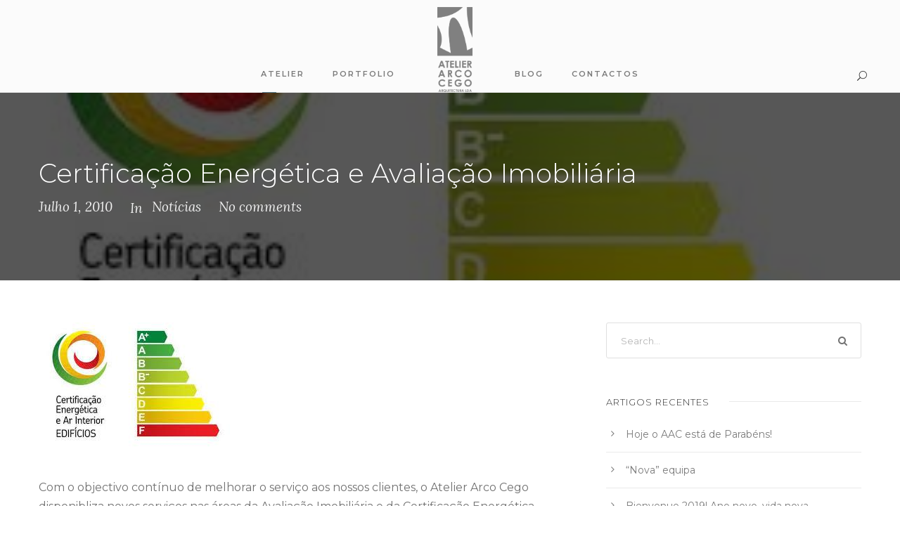

--- FILE ---
content_type: text/html; charset=UTF-8
request_url: https://atelierarcocego.pt/2010/07/certificacao-energetica-e-avaliacao-imobiliaria/
body_size: 10867
content:
<!DOCTYPE html>
<html lang="pt-PT" class="no-js">
<head>
	<meta charset="UTF-8">
	<meta name="viewport" content="width=device-width, initial-scale=1">
	<link rel="profile" href="https://gmpg.org/xfn/11">
	<link rel="pingback" href="https://atelierarcocego.pt/wp/xmlrpc.php">
	<title>Certificação Energética e Avaliação Imobiliária &#8211; Atelier Arco Cego, Arquitectura Lda</title>
<link rel='dns-prefetch' href='//fonts.googleapis.com' />
<link rel='dns-prefetch' href='//s.w.org' />
<link rel="alternate" type="application/rss+xml" title="Atelier Arco Cego, Arquitectura Lda &raquo; Feed" href="https://atelierarcocego.pt/feed/" />
<link rel="alternate" type="application/rss+xml" title="Atelier Arco Cego, Arquitectura Lda &raquo; Feed de comentários" href="https://atelierarcocego.pt/comments/feed/" />
<link rel="alternate" type="application/rss+xml" title="Feed de comentários de Atelier Arco Cego, Arquitectura Lda &raquo; Certificação Energética e Avaliação Imobiliária" href="https://atelierarcocego.pt/2010/07/certificacao-energetica-e-avaliacao-imobiliaria/feed/" />
		<script type="text/javascript">
			window._wpemojiSettings = {"baseUrl":"https:\/\/s.w.org\/images\/core\/emoji\/13.0.0\/72x72\/","ext":".png","svgUrl":"https:\/\/s.w.org\/images\/core\/emoji\/13.0.0\/svg\/","svgExt":".svg","source":{"concatemoji":"https:\/\/atelierarcocego.pt\/wp\/wp-includes\/js\/wp-emoji-release.min.js?ver=5.5.17"}};
			!function(e,a,t){var n,r,o,i=a.createElement("canvas"),p=i.getContext&&i.getContext("2d");function s(e,t){var a=String.fromCharCode;p.clearRect(0,0,i.width,i.height),p.fillText(a.apply(this,e),0,0);e=i.toDataURL();return p.clearRect(0,0,i.width,i.height),p.fillText(a.apply(this,t),0,0),e===i.toDataURL()}function c(e){var t=a.createElement("script");t.src=e,t.defer=t.type="text/javascript",a.getElementsByTagName("head")[0].appendChild(t)}for(o=Array("flag","emoji"),t.supports={everything:!0,everythingExceptFlag:!0},r=0;r<o.length;r++)t.supports[o[r]]=function(e){if(!p||!p.fillText)return!1;switch(p.textBaseline="top",p.font="600 32px Arial",e){case"flag":return s([127987,65039,8205,9895,65039],[127987,65039,8203,9895,65039])?!1:!s([55356,56826,55356,56819],[55356,56826,8203,55356,56819])&&!s([55356,57332,56128,56423,56128,56418,56128,56421,56128,56430,56128,56423,56128,56447],[55356,57332,8203,56128,56423,8203,56128,56418,8203,56128,56421,8203,56128,56430,8203,56128,56423,8203,56128,56447]);case"emoji":return!s([55357,56424,8205,55356,57212],[55357,56424,8203,55356,57212])}return!1}(o[r]),t.supports.everything=t.supports.everything&&t.supports[o[r]],"flag"!==o[r]&&(t.supports.everythingExceptFlag=t.supports.everythingExceptFlag&&t.supports[o[r]]);t.supports.everythingExceptFlag=t.supports.everythingExceptFlag&&!t.supports.flag,t.DOMReady=!1,t.readyCallback=function(){t.DOMReady=!0},t.supports.everything||(n=function(){t.readyCallback()},a.addEventListener?(a.addEventListener("DOMContentLoaded",n,!1),e.addEventListener("load",n,!1)):(e.attachEvent("onload",n),a.attachEvent("onreadystatechange",function(){"complete"===a.readyState&&t.readyCallback()})),(n=t.source||{}).concatemoji?c(n.concatemoji):n.wpemoji&&n.twemoji&&(c(n.twemoji),c(n.wpemoji)))}(window,document,window._wpemojiSettings);
		</script>
		<style type="text/css">
img.wp-smiley,
img.emoji {
	display: inline !important;
	border: none !important;
	box-shadow: none !important;
	height: 1em !important;
	width: 1em !important;
	margin: 0 .07em !important;
	vertical-align: -0.1em !important;
	background: none !important;
	padding: 0 !important;
}
</style>
	<link rel='stylesheet' id='sb_instagram_styles-css'  href='https://atelierarcocego.pt/wp/wp-content/plugins/instagram-feed/css/sb-instagram-2-2.min.css?ver=2.4.6' type='text/css' media='all' />
<link rel='stylesheet' id='wp-block-library-css'  href='https://atelierarcocego.pt/wp/wp-includes/css/dist/block-library/style.min.css?ver=5.5.17' type='text/css' media='all' />
<link rel='stylesheet' id='contact-form-7-css'  href='https://atelierarcocego.pt/wp/wp-content/plugins/contact-form-7/includes/css/styles.css?ver=5.2.2' type='text/css' media='all' />
<link rel='stylesheet' id='gdlr-core-google-font-css'  href='https://fonts.googleapis.com/css?family=Montserrat%3A100%2C100italic%2C200%2C200italic%2C300%2C300italic%2Cregular%2Citalic%2C500%2C500italic%2C600%2C600italic%2C700%2C700italic%2C800%2C800italic%2C900%2C900italic%7CLora%3Aregular%2C500%2C600%2C700%2Citalic%2C500italic%2C600italic%2C700italic&#038;subset=cyrillic%2Ccyrillic-ext%2Clatin%2Clatin-ext%2Cvietnamese&#038;ver=5.5.17' type='text/css' media='all' />
<link rel='stylesheet' id='font-awesome-css'  href='https://atelierarcocego.pt/wp/wp-content/plugins/goodlayers-core/plugins/fontawesome/font-awesome.css?ver=5.5.17' type='text/css' media='all' />
<link rel='stylesheet' id='elegant-font-css'  href='https://atelierarcocego.pt/wp/wp-content/plugins/goodlayers-core/plugins/elegant/elegant-font.css?ver=5.5.17' type='text/css' media='all' />
<link rel='stylesheet' id='gdlr-core-plugin-css'  href='https://atelierarcocego.pt/wp/wp-content/plugins/goodlayers-core/plugins/style.css?ver=1599417689' type='text/css' media='all' />
<link rel='stylesheet' id='gdlr-core-page-builder-css'  href='https://atelierarcocego.pt/wp/wp-content/plugins/goodlayers-core/include/css/page-builder.css?ver=5.5.17' type='text/css' media='all' />
<link rel='stylesheet' id='rs-plugin-settings-css'  href='https://atelierarcocego.pt/wp/wp-content/plugins/revslider/public/assets/css/rs6.css?ver=6.2.22' type='text/css' media='all' />
<style id='rs-plugin-settings-inline-css' type='text/css'>
#rs-demo-id {}
</style>
<link rel='stylesheet' id='wpgmp-frontend_css-css'  href='https://atelierarcocego.pt/wp/wp-content/plugins/wp-google-map-plugin/assets/css/frontend.css?ver=5.5.17' type='text/css' media='all' />
<link rel='stylesheet' id='kleanity-style-core-css'  href='https://atelierarcocego.pt/wp/wp-content/themes/kleanity/css/style-core.css?ver=5.5.17' type='text/css' media='all' />
<link rel='stylesheet' id='kleanity-custom-style-css'  href='https://atelierarcocego.pt/wp/wp-content/uploads/kleanity-style-custom.css?1591273809&#038;ver=5.5.17' type='text/css' media='all' />
<link rel='stylesheet' id='kleanity-child-theme-style-css'  href='https://atelierarcocego.pt/wp/wp-content/themes/kleanity-child/style.css?ver=5.5.17' type='text/css' media='all' />
<script type='text/javascript' src='https://atelierarcocego.pt/wp/wp-includes/js/jquery/jquery.js?ver=1.12.4-wp' id='jquery-core-js'></script>
<script type='text/javascript' src='https://atelierarcocego.pt/wp/wp-content/plugins/revslider/public/assets/js/rbtools.min.js?ver=6.2.22' id='tp-tools-js'></script>
<script type='text/javascript' src='https://atelierarcocego.pt/wp/wp-content/plugins/revslider/public/assets/js/rs6.min.js?ver=6.2.22' id='revmin-js'></script>
<script type='text/javascript' src='https://atelierarcocego.pt/wp/wp-content/themes/kleanity-child/js/scripts.dev.js?ver=1768722569' id='custom-scripts-js'></script>
<link rel="https://api.w.org/" href="https://atelierarcocego.pt/wp-json/" /><link rel="alternate" type="application/json" href="https://atelierarcocego.pt/wp-json/wp/v2/posts/964" /><link rel="EditURI" type="application/rsd+xml" title="RSD" href="https://atelierarcocego.pt/wp/xmlrpc.php?rsd" />
<link rel="wlwmanifest" type="application/wlwmanifest+xml" href="https://atelierarcocego.pt/wp/wp-includes/wlwmanifest.xml" /> 
<link rel='prev' title='Moradias &#8220;Chave na Mão&#8221;' href='https://atelierarcocego.pt/2009/09/moradias-chave-na-mao/' />
<link rel='next' title='Artigo &#8220;Sistema Projectual Para Habitação Personalizada Em Madeira&#8221;' href='https://atelierarcocego.pt/2014/05/sistema-projectual-para-habitacao-personalizada-em-madeira/' />
<meta name="generator" content="WordPress 5.5.17" />
<link rel="canonical" href="https://atelierarcocego.pt/2010/07/certificacao-energetica-e-avaliacao-imobiliaria/" />
<link rel='shortlink' href='https://atelierarcocego.pt/?p=964' />
<link rel="alternate" type="application/json+oembed" href="https://atelierarcocego.pt/wp-json/oembed/1.0/embed?url=https%3A%2F%2Fatelierarcocego.pt%2F2010%2F07%2Fcertificacao-energetica-e-avaliacao-imobiliaria%2F" />
<link rel="alternate" type="text/xml+oembed" href="https://atelierarcocego.pt/wp-json/oembed/1.0/embed?url=https%3A%2F%2Fatelierarcocego.pt%2F2010%2F07%2Fcertificacao-energetica-e-avaliacao-imobiliaria%2F&#038;format=xml" />
 
<!-- Global site tag (gtag.js) - Google Analytics -->
<script async src="https://www.googletagmanager.com/gtag/js?id=UA-15889729-24"></script>
<script>
  window.dataLayer = window.dataLayer || [];
  function gtag(){dataLayer.push(arguments);}
  gtag('js', new Date());

  gtag('config', 'UA-15889729-24');
</script>

<!--[if lt IE 9]>
<script src="https://atelierarcocego.pt/wp/wp-content/themes/kleanity/js/html5.js"></script>
<![endif]-->
<style type="text/css">.recentcomments a{display:inline !important;padding:0 !important;margin:0 !important;}</style><meta name="generator" content="Powered by Slider Revolution 6.2.22 - responsive, Mobile-Friendly Slider Plugin for WordPress with comfortable drag and drop interface." />
<script type="text/javascript">function setREVStartSize(e){
			//window.requestAnimationFrame(function() {				 
				window.RSIW = window.RSIW===undefined ? window.innerWidth : window.RSIW;	
				window.RSIH = window.RSIH===undefined ? window.innerHeight : window.RSIH;	
				try {								
					var pw = document.getElementById(e.c).parentNode.offsetWidth,
						newh;
					pw = pw===0 || isNaN(pw) ? window.RSIW : pw;
					e.tabw = e.tabw===undefined ? 0 : parseInt(e.tabw);
					e.thumbw = e.thumbw===undefined ? 0 : parseInt(e.thumbw);
					e.tabh = e.tabh===undefined ? 0 : parseInt(e.tabh);
					e.thumbh = e.thumbh===undefined ? 0 : parseInt(e.thumbh);
					e.tabhide = e.tabhide===undefined ? 0 : parseInt(e.tabhide);
					e.thumbhide = e.thumbhide===undefined ? 0 : parseInt(e.thumbhide);
					e.mh = e.mh===undefined || e.mh=="" || e.mh==="auto" ? 0 : parseInt(e.mh,0);		
					if(e.layout==="fullscreen" || e.l==="fullscreen") 						
						newh = Math.max(e.mh,window.RSIH);					
					else{					
						e.gw = Array.isArray(e.gw) ? e.gw : [e.gw];
						for (var i in e.rl) if (e.gw[i]===undefined || e.gw[i]===0) e.gw[i] = e.gw[i-1];					
						e.gh = e.el===undefined || e.el==="" || (Array.isArray(e.el) && e.el.length==0)? e.gh : e.el;
						e.gh = Array.isArray(e.gh) ? e.gh : [e.gh];
						for (var i in e.rl) if (e.gh[i]===undefined || e.gh[i]===0) e.gh[i] = e.gh[i-1];
											
						var nl = new Array(e.rl.length),
							ix = 0,						
							sl;					
						e.tabw = e.tabhide>=pw ? 0 : e.tabw;
						e.thumbw = e.thumbhide>=pw ? 0 : e.thumbw;
						e.tabh = e.tabhide>=pw ? 0 : e.tabh;
						e.thumbh = e.thumbhide>=pw ? 0 : e.thumbh;					
						for (var i in e.rl) nl[i] = e.rl[i]<window.RSIW ? 0 : e.rl[i];
						sl = nl[0];									
						for (var i in nl) if (sl>nl[i] && nl[i]>0) { sl = nl[i]; ix=i;}															
						var m = pw>(e.gw[ix]+e.tabw+e.thumbw) ? 1 : (pw-(e.tabw+e.thumbw)) / (e.gw[ix]);					
						newh =  (e.gh[ix] * m) + (e.tabh + e.thumbh);
					}				
					if(window.rs_init_css===undefined) window.rs_init_css = document.head.appendChild(document.createElement("style"));					
					document.getElementById(e.c).height = newh+"px";
					window.rs_init_css.innerHTML += "#"+e.c+"_wrapper { height: "+newh+"px }";				
				} catch(e){
					console.log("Failure at Presize of Slider:" + e)
				}					   
			//});
		  };</script>
</head>

<body data-rsssl=1 class="post-template-default single single-post postid-964 single-format-standard gdlr-core-body kleanity-body kleanity-body-front kleanity-full  kleanity-with-sticky-navigation gdlr-core-link-to-lightbox">
<div class="kleanity-mobile-header-wrap" ><div class="kleanity-mobile-header kleanity-header-background kleanity-style-slide" id="kleanity-mobile-header" ><div class="kleanity-mobile-header-container kleanity-container" ><div class="kleanity-logo  kleanity-item-pdlr"><div class="kleanity-logo-inner"><a href="https://atelierarcocego.pt/" ><img src="https://atelierarcocego.pt/wp/wp-content/uploads/2020/06/logo_aac_2020.png" alt="" width="283" height="685" title="logo_aac_2020" /></a></div></div><div class="kleanity-mobile-menu-right" ><div class="kleanity-main-menu-search" id="kleanity-mobile-top-search" ><i class="fa fa-search" ></i></div><div class="kleanity-top-search-wrap" >
	<div class="kleanity-top-search-close" ></div>

	<div class="kleanity-top-search-row" >
		<div class="kleanity-top-search-cell" >
			<form role="search" method="get" class="search-form" action="https://atelierarcocego.pt/">
	<input type="text" class="search-field kleanity-title-font" placeholder="Search..." value="" name="s">
	<div class="kleanity-top-search-submit"><i class="fa fa-search" ></i></div>
	<input type="submit" class="search-submit" value="Search">
	<div class="kleanity-top-search-close"><i class="icon_close" ></i></div>
</form>
		</div>
	</div>

</div>
<div class="kleanity-mobile-menu" ><a class="kleanity-mm-menu-button kleanity-mobile-menu-button kleanity-mobile-button-hamburger-with-border" href="#kleanity-mobile-menu" ><i class="fa fa-bars" ></i></a><div class="kleanity-mm-menu-wrap kleanity-navigation-font" id="kleanity-mobile-menu" data-slide="right" ><ul id="menu-main" class="m-menu"><li class="menu-item menu-item-type-custom menu-item-object-custom menu-item-has-children menu-item-586"><a href="#">Atelier</a>
<ul class="sub-menu">
	<li class="menu-item menu-item-type-post_type menu-item-object-page menu-item-106"><a href="https://atelierarcocego.pt/sobre/">Sobre</a></li>
	<li class="menu-item menu-item-type-post_type menu-item-object-page menu-item-589"><a href="https://atelierarcocego.pt/servicos/">Serviços</a></li>
	<li class="menu-item menu-item-type-post_type menu-item-object-page menu-item-915"><a href="https://atelierarcocego.pt/equipa/">Equipa</a></li>
	<li class="menu-item menu-item-type-post_type menu-item-object-page menu-item-590"><a href="https://atelierarcocego.pt/faqs/">FAQS</a></li>
</ul>
</li>
<li class="menu-item menu-item-type-post_type menu-item-object-page menu-item-has-children menu-item-103"><a href="https://atelierarcocego.pt/portfolio/">Portfolio</a>
<ul class="sub-menu">
	<li class="menu-item menu-item-type-custom menu-item-object-custom menu-item-1337"><a href="/portfolio/#novo">Novo</a></li>
	<li class="menu-item menu-item-type-custom menu-item-object-custom menu-item-1339"><a href="/portfolio/#interiores">Interiores</a></li>
	<li class="menu-item menu-item-type-custom menu-item-object-custom menu-item-1340"><a href="/portfolio/#reabilitacao">Reabilitação</a></li>
	<li class="menu-item menu-item-type-custom menu-item-object-custom menu-item-1341"><a href="/portfolio/#urbanismo">Urbanismo</a></li>
	<li class="menu-item menu-item-type-custom menu-item-object-custom menu-item-1338"><a href="/portfolio/#design">Design</a></li>
	<li class="menu-item menu-item-type-custom menu-item-object-custom menu-item-1410"><a href="/portfolio/#casas-de-madeira">Casas de Madeira</a></li>
	<li class="menu-item menu-item-type-post_type menu-item-object-page menu-item-2218"><a href="https://atelierarcocego.pt/listagem-completa/">Listagem Completa</a></li>
</ul>
</li>
<li class="menu-item menu-item-type-post_type menu-item-object-page menu-item-has-children menu-item-658"><a href="https://atelierarcocego.pt/blog/">Blog</a>
<ul class="sub-menu">
	<li class="menu-item menu-item-type-post_type menu-item-object-page menu-item-1957"><a href="https://atelierarcocego.pt/casas-de-madeira/">Casas de Madeira</a></li>
</ul>
</li>
<li class="menu-item menu-item-type-post_type menu-item-object-page menu-item-105"><a href="https://atelierarcocego.pt/contactos/">Contactos</a></li>
</ul></div></div></div></div></div></div><div class="kleanity-body-outer-wrapper ">
		<div class="kleanity-body-wrapper clearfix  kleanity-with-frame">
		
<header class="kleanity-header-wrap kleanity-header-style-plain  kleanity-style-splitted-menu kleanity-sticky-navigation kleanity-style-fixed" >
	<div class="kleanity-header-background" ></div>
	<div class="kleanity-header-container  kleanity-header-full">
			
		<div class="kleanity-header-container-inner clearfix">
						<div class="kleanity-navigation kleanity-item-pdlr clearfix " >
			<div class="kleanity-main-menu" id="kleanity-main-menu" ><ul id="menu-main-1" class="sf-menu"><li  class="menu-item menu-item-type-custom menu-item-object-custom menu-item-has-children menu-item-586 kleanity-normal-menu"><a href="#" class="sf-with-ul-pre">Atelier</a>
<ul class="sub-menu">
	<li  class="menu-item menu-item-type-post_type menu-item-object-page menu-item-106" data-size="60"><a href="https://atelierarcocego.pt/sobre/">Sobre</a></li>
	<li  class="menu-item menu-item-type-post_type menu-item-object-page menu-item-589" data-size="60"><a href="https://atelierarcocego.pt/servicos/">Serviços</a></li>
	<li  class="menu-item menu-item-type-post_type menu-item-object-page menu-item-915" data-size="60"><a href="https://atelierarcocego.pt/equipa/">Equipa</a></li>
	<li  class="menu-item menu-item-type-post_type menu-item-object-page menu-item-590" data-size="60"><a href="https://atelierarcocego.pt/faqs/">FAQS</a></li>
</ul>
</li>
<li  class="menu-item menu-item-type-post_type menu-item-object-page menu-item-has-children menu-item-103 kleanity-normal-menu"><a href="https://atelierarcocego.pt/portfolio/" class="sf-with-ul-pre">Portfolio</a>
<ul class="sub-menu">
	<li  class="menu-item menu-item-type-custom menu-item-object-custom menu-item-1337" data-size="60"><a href="/portfolio/#novo">Novo</a></li>
	<li  class="menu-item menu-item-type-custom menu-item-object-custom menu-item-1339" data-size="60"><a href="/portfolio/#interiores">Interiores</a></li>
	<li  class="menu-item menu-item-type-custom menu-item-object-custom menu-item-1340" data-size="60"><a href="/portfolio/#reabilitacao">Reabilitação</a></li>
	<li  class="menu-item menu-item-type-custom menu-item-object-custom menu-item-1341" data-size="60"><a href="/portfolio/#urbanismo">Urbanismo</a></li>
	<li  class="menu-item menu-item-type-custom menu-item-object-custom menu-item-1338" data-size="60"><a href="/portfolio/#design">Design</a></li>
	<li  class="menu-item menu-item-type-custom menu-item-object-custom menu-item-1410" data-size="60"><a href="/portfolio/#casas-de-madeira">Casas de Madeira</a></li>
	<li  class="menu-item menu-item-type-post_type menu-item-object-page menu-item-2218" data-size="60"><a href="https://atelierarcocego.pt/listagem-completa/">Listagem Completa</a></li>
</ul>
</li>
<li class="kleanity-center-nav-menu-item" ><div class="kleanity-logo  kleanity-item-pdlr"><div class="kleanity-logo-inner"><a href="https://atelierarcocego.pt/" ><img src="https://atelierarcocego.pt/wp/wp-content/uploads/2020/06/logo_aac_2020.png" alt="" width="283" height="685" title="logo_aac_2020" /></a></div></div></li><li  class="menu-item menu-item-type-post_type menu-item-object-page menu-item-has-children menu-item-658 kleanity-normal-menu"><a href="https://atelierarcocego.pt/blog/" class="sf-with-ul-pre">Blog</a>
<ul class="sub-menu">
	<li  class="menu-item menu-item-type-post_type menu-item-object-page menu-item-1957" data-size="60"><a href="https://atelierarcocego.pt/casas-de-madeira/">Casas de Madeira</a></li>
</ul>
</li>
<li  class="menu-item menu-item-type-post_type menu-item-object-page menu-item-105 kleanity-normal-menu"><a href="https://atelierarcocego.pt/contactos/">Contactos</a></li>
</ul><div class="kleanity-navigation-slide-bar" id="kleanity-navigation-slide-bar" ></div></div><div class="kleanity-main-menu-right-wrap clearfix  kleanity-item-mglr kleanity-navigation-top" ><div class="kleanity-main-menu-search" id="kleanity-top-search" ><i class="icon_search" ></i></div><div class="kleanity-top-search-wrap" >
	<div class="kleanity-top-search-close" ></div>

	<div class="kleanity-top-search-row" >
		<div class="kleanity-top-search-cell" >
			<form role="search" method="get" class="search-form" action="https://atelierarcocego.pt/">
	<input type="text" class="search-field kleanity-title-font" placeholder="Search..." value="" name="s">
	<div class="kleanity-top-search-submit"><i class="fa fa-search" ></i></div>
	<input type="submit" class="search-submit" value="Search">
	<div class="kleanity-top-search-close"><i class="icon_close" ></i></div>
</form>
		</div>
	</div>

</div>
</div>			</div><!-- kleanity-navigation -->

		</div><!-- kleanity-header-inner -->
	</div><!-- kleanity-header-container -->
</header><!-- header -->	<div class="kleanity-page-wrapper" id="kleanity-page-wrapper" ><div class="kleanity-blog-title-wrap  kleanity-style-small" style="background-image: url(https://atelierarcocego.pt/wp/wp-content/uploads/2019/03/image6.jpg) ;" ><div class="kleanity-header-transparent-substitute" ></div><div class="kleanity-blog-title-overlay"  ></div><div class="kleanity-blog-title-container kleanity-container" ><div class="kleanity-blog-title-content kleanity-item-pdlr"  ><header class="kleanity-single-article-head clearfix" ><div class="kleanity-single-article-head-right"><h1 class="kleanity-single-article-title">Certificação Energética e Avaliação Imobiliária</h1><div class="kleanity-blog-info-wrapper" ><div class="kleanity-blog-info kleanity-blog-info-font kleanity-blog-info-date"><a href="https://atelierarcocego.pt/2010/07/01/">Julho 1, 2010</a></div><div class="kleanity-blog-info kleanity-blog-info-font kleanity-blog-info-category"><span class="kleanity-head" >In</span><a href="https://atelierarcocego.pt/category/noticias/" rel="tag">Notícias</a></div><div class="kleanity-blog-info kleanity-blog-info-font kleanity-blog-info-comment-number"><a href="https://atelierarcocego.pt/2010/07/certificacao-energetica-e-avaliacao-imobiliaria/#respond" >No comments</a></div></div></div></header></div></div></div><div class="kleanity-content-container kleanity-container"><div class=" kleanity-sidebar-wrap clearfix kleanity-line-height-0 kleanity-sidebar-style-right" ><div class=" kleanity-sidebar-center kleanity-column-40 kleanity-line-height" ><div class="kleanity-content-wrap kleanity-item-pdlr clearfix" ><div class="kleanity-content-area" ><article id="post-964" class="post-964 post type-post status-publish format-standard has-post-thumbnail hentry category-noticias">
	<div class="kleanity-single-article" >
		<div class="kleanity-single-article-thumbnail kleanity-media-image" ><img src="https://atelierarcocego.pt/wp/wp-content/uploads/2019/03/image6.jpg" alt="" width="281" height="179" title="image6" /></div><div class="kleanity-single-article-content">
<p>Com o objectivo contínuo de melhorar o serviço aos nossos clientes, o Atelier Arco Cego disponibliza novos serviços nas áreas da Avaliação Imobiliária e da Certificação Energética.</p>



<p>Desde Fevereiro de 2009, contamos com a parceria do Dr. Guilherme da Costa Ferreira, perito avaliador de imóveis dos fundos de investimento imobiliário registado na CMVM (Comissão do Mercado de Valores Imobiliários), estando devidamente qualificado para a avaliação de imóveis habitacionais e não habitacionais.</p>



<p>O AAC passa assim a disponibilizar soluções de avaliação adaptadas às necessidades das empresas, nomeadamente a acessoria de promotores imobiliários na tomada de decisão de investimento, bem como serviços de avaliação para os particulares, nomeadamente no aconselhamento e fornecimento de informação no âmbito da partilha de bens.</p>



<div class="wp-block-image"><figure class="aligncenter"><img loading="lazy" width="250" height="160" src="https://atelierarcocego.pt/wp/wp-content/uploads/2019/03/image4.jpg" alt="" class="wp-image-965"/></figure></div>



<p> Na Certificação Energética de edifícios de habitação e serviços pela ADENE, o AAC mantinha uma parceria externa desde Janeiro de 2009, com o objectivo de colocar à disposição dos seus clientes um pacote de serviços cada vez mais completo e global na área da arquitectura e construção, mas, não obstante, o nosso colaborador interno Arq.º Tiago Vardasca Pereira, é actualmente o perito qualificado n.º PQ01320, desde Abril deste ano, estando o AAC desde já habilitado para a análise e certificação do desemprenho energético e qualidade do ar dos edifícios.</p>



<p> Este novo documento é exigido desde o dia 1 de Janeiro de 2009, quer para edifícios novos quer para os existentes, pela entrada em vigor dos novos diplomas no âmbito do comportamento térmico e eficiência energética, nomeadamente o RCCTE – Regulamento das Características de Comportamento Térmico dos Edifícios – Decreto-Lei nº80/2006 de 4 de Abril.<br></p>



<p>A nossa aposta passa também pela manutenção e satisfação de uma carteira de clientes que saiba valorizar a capacidade técnica e científica dos nossos quadros, bem como, o cumprimento de prazos e um serviço com um valor muito competitivo em relação a outras empresas.</p>
</div>	</div><!-- kleanity-single-article -->
</article><!-- post-id -->
</div><div class="kleanity-page-builder-wrap kleanity-item-rvpdlr" ></div><div class="kleanity-single-social-share kleanity-item-rvpdlr" ><div class="gdlr-core-social-share-item gdlr-core-item-pdb  gdlr-core-center-align gdlr-core-social-share-left-text gdlr-core-item-mglr gdlr-core-style-plain" style="padding-bottom: 0px ;"  ><span class="gdlr-core-social-share-count gdlr-core-skin-title"  ><span class="gdlr-core-count" >0</span><span class="gdlr-core-suffix" >Shares</span><span class="gdlr-core-divider gdlr-core-skin-divider"  ></span></span><span class="gdlr-core-social-share-wrap"><a class="gdlr-core-social-share-facebook" href="https://www.facebook.com/sharer/sharer.php?caption=Certifica%C3%A7%C3%A3o+Energ%C3%A9tica+e+Avalia%C3%A7%C3%A3o+Imobili%C3%A1ria&#038;u=https://atelierarcocego.pt/2010/07/certificacao-energetica-e-avaliacao-imobiliaria/" target="_blank" onclick="javascript:window.open(this.href,&#039;&#039;, &#039;menubar=no,toolbar=no,resizable=yes,scrollbars=yes,height=602,width=555&#039;);return false;"  ><i class="fa fa-facebook" ></i></a><a class="gdlr-core-social-share-linkedin" href="http://www.linkedin.com/shareArticle?mini=true&#038;url=https://atelierarcocego.pt/2010/07/certificacao-energetica-e-avaliacao-imobiliaria/&#038;title=Certifica%C3%A7%C3%A3o+Energ%C3%A9tica+e+Avalia%C3%A7%C3%A3o+Imobili%C3%A1ria" target="_blank" onclick="javascript:window.open(this.href,&#039;&#039;, &#039;menubar=no,toolbar=no,resizable=yes,scrollbars=yes,height=452,width=550&#039;);return false;"  ><i class="fa fa-linkedin" ></i></a><a class="gdlr-core-social-share-pinterest" href="http://pinterest.com/pin/create/button/?url=https://atelierarcocego.pt/2010/07/certificacao-energetica-e-avaliacao-imobiliaria/&#038;media=https://atelierarcocego.pt/wp/wp-content/uploads/2019/03/image6.jpg" target="_blank" onclick="javascript:window.open(this.href,&#039;&#039;, &#039;menubar=no,toolbar=no,resizable=yes,scrollbars=yes,height=553,width=750&#039;);return false;"  ><i class="fa fa-pinterest-p" ></i></a><a class="gdlr-core-social-share-twitter" href="https://twitter.com/intent/tweet?text=Certifica%C3%A7%C3%A3o+Energ%C3%A9tica+e+Avalia%C3%A7%C3%A3o+Imobili%C3%A1ria&#038;url=https://atelierarcocego.pt/2010/07/certificacao-energetica-e-avaliacao-imobiliaria/" target="_blank" onclick="javascript:window.open(this.href,&#039;&#039;, &#039;menubar=no,toolbar=no,resizable=yes,scrollbars=yes,height=255,width=555&#039;);return false;"  ><i class="fa fa-twitter" ></i></a><a class="gdlr-core-social-share-email" href="mailto:?subject=Site%20sharing&#038;body=Please%20check%20this%20site%20out%20https://atelierarcocego.pt/2010/07/certificacao-energetica-e-avaliacao-imobiliaria/"  ><i class="fa fa-envelope" ></i></a></span></div></div><div class="clear"></div><div class="kleanity-single-author" ><div class="kleanity-single-author-wrap" ><div class="kleanity-single-author-avartar kleanity-media-image"><img alt='' src='https://secure.gravatar.com/avatar/5813fcb928faae054e47fdcf4ddc826e?s=90&#038;d=mm&#038;r=g' srcset='https://secure.gravatar.com/avatar/5813fcb928faae054e47fdcf4ddc826e?s=180&#038;d=mm&#038;r=g 2x' class='avatar avatar-90 photo' height='90' width='90' loading='lazy'/></div><div class="kleanity-single-author-content-wrap" ><div class="kleanity-single-author-caption kleanity-info-font" >About the author</div><h4 class="kleanity-single-author-title"><a href="https://atelierarcocego.pt/author/admin/" title="Artigos de admin" rel="author">admin</a></h4></div></div></div><div class="kleanity-single-nav-area clearfix" ><span class="kleanity-single-nav kleanity-single-nav-left"><a href="https://atelierarcocego.pt/2009/09/moradias-chave-na-mao/" rel="prev"><i class="arrow_left" ></i><span class="kleanity-text kleanity-title-font" >Prev</span></a></span><span class="kleanity-single-nav kleanity-single-nav-right"><a href="https://atelierarcocego.pt/2014/05/sistema-projectual-para-habitacao-personalizada-em-madeira/" rel="next"><span class="kleanity-text kleanity-title-font" >Next</span><i class="arrow_right" ></i></a></span></div>
<div id="comments" class="kleanity-comments-area">
	<div id="respond" class="comment-respond">
		<h4 id="reply-title" class="comment-reply-title kleanity-content-font">Leave a Reply <small><a rel="nofollow" id="cancel-comment-reply-link" href="/2010/07/certificacao-energetica-e-avaliacao-imobiliaria/#respond" style="display:none;">Cancel Reply</a></small></h4><form action="https://atelierarcocego.pt/wp/wp-comments-post.php" method="post" id="commentform" class="comment-form" novalidate><div class="comment-form-comment"><textarea id="comment" name="comment" cols="45" rows="8" aria-required="true" placeholder="Comment*" ></textarea></div><div class="comment-form-head"><div class="kleanity-comment-form-author" ><input id="author" name="author" type="text" value="" placeholder="Name*" size="30" aria-required='true' /></div>
<div class="kleanity-comment-form-email" ><input id="email" name="email" type="text" value="" placeholder="Email*" size="30" aria-required='true' /></div>
<input id="url" name="url" type="text" value="" placeholder="Website" size="30" /><div class="clear"></div></div>
<p class="comment-form-cookies-consent"><input id="wp-comment-cookies-consent" name="wp-comment-cookies-consent" type="checkbox" value="yes" /><label for="wp-comment-cookies-consent">Save my name, email, and website in this browser for the next time I comment.</label></p>
<p class="form-submit"><input name="submit" type="submit" id="submit" class="submit" value="Post Comment" /> <input type='hidden' name='comment_post_ID' value='964' id='comment_post_ID' />
<input type='hidden' name='comment_parent' id='comment_parent' value='0' />
</p><p style="display: none;"><input type="hidden" id="akismet_comment_nonce" name="akismet_comment_nonce" value="b97ed2d0af" /></p><p style="display: none;"><input type="hidden" id="ak_js" name="ak_js" value="76"/></p></form>	</div><!-- #respond -->
	</div><!-- kleanity-comments-area --></div></div><div class=" kleanity-sidebar-right kleanity-column-20 kleanity-line-height kleanity-line-height" ><div class="kleanity-sidebar-area kleanity-item-pdlr" ><div id="search-2" class="widget widget_search kleanity-widget"><form role="search" method="get" class="search-form" action="https://atelierarcocego.pt/">
    <input type="search" class="search-field" placeholder="Search..." value="" name="s" />
    <input type="submit" class="search-submit" value="Search" />
</form>	
</div>
		<div id="recent-posts-2" class="widget widget_recent_entries kleanity-widget">
		<h3 class="kleanity-widget-title"><span class="kleanity-widget-head-text">Artigos recentes</span><span class="kleanity-widget-head-divider"></span></h3><span class="clear"></span>
		<ul>
											<li>
					<a href="https://atelierarcocego.pt/2019/04/hoje-o-aac-esta-de-parabens/">Hoje o AAC está de Parabéns!</a>
									</li>
											<li>
					<a href="https://atelierarcocego.pt/2019/01/nova-equipa/">&#8220;Nova&#8221; equipa</a>
									</li>
											<li>
					<a href="https://atelierarcocego.pt/2019/01/bienvenu-2019-ano-novo-vida-nova/">Bienvenue 2019! Ano novo, vida nova</a>
									</li>
											<li>
					<a href="https://atelierarcocego.pt/2018/11/corbusier/">Corbusier</a>
									</li>
											<li>
					<a href="https://atelierarcocego.pt/2018/06/cest-le-printemps/">C’est le Printemps!</a>
									</li>
					</ul>

		</div><div id="recent-comments-2" class="widget widget_recent_comments kleanity-widget"><h3 class="kleanity-widget-title"><span class="kleanity-widget-head-text">Comentários recentes</span><span class="kleanity-widget-head-divider"></span></h3><span class="clear"></span><ul id="recentcomments"><li class="recentcomments"><span class="comment-author-link"><a href='https://atelierarcocego.pt' rel='external nofollow ugc' class='url'>Catarina Ferreira Marques</a></span> em <a href="https://atelierarcocego.pt/2019/04/hoje-o-aac-esta-de-parabens/#comment-63">Hoje o AAC está de Parabéns!</a></li><li class="recentcomments"><span class="comment-author-link">Helena Fernandes</span> em <a href="https://atelierarcocego.pt/2019/04/hoje-o-aac-esta-de-parabens/#comment-62">Hoje o AAC está de Parabéns!</a></li></ul></div><div id="archives-2" class="widget widget_archive kleanity-widget"><h3 class="kleanity-widget-title"><span class="kleanity-widget-head-text">Arquivo</span><span class="kleanity-widget-head-divider"></span></h3><span class="clear"></span>
			<ul>
					<li><a href='https://atelierarcocego.pt/2019/04/'>Abril 2019</a></li>
	<li><a href='https://atelierarcocego.pt/2019/01/'>Janeiro 2019</a></li>
	<li><a href='https://atelierarcocego.pt/2018/11/'>Novembro 2018</a></li>
	<li><a href='https://atelierarcocego.pt/2018/06/'>Junho 2018</a></li>
	<li><a href='https://atelierarcocego.pt/2018/02/'>Fevereiro 2018</a></li>
	<li><a href='https://atelierarcocego.pt/2017/12/'>Dezembro 2017</a></li>
	<li><a href='https://atelierarcocego.pt/2017/11/'>Novembro 2017</a></li>
	<li><a href='https://atelierarcocego.pt/2017/07/'>Julho 2017</a></li>
	<li><a href='https://atelierarcocego.pt/2016/05/'>Maio 2016</a></li>
	<li><a href='https://atelierarcocego.pt/2014/05/'>Maio 2014</a></li>
	<li><a href='https://atelierarcocego.pt/2010/07/'>Julho 2010</a></li>
	<li><a href='https://atelierarcocego.pt/2009/09/'>Setembro 2009</a></li>
	<li><a href='https://atelierarcocego.pt/2009/07/'>Julho 2009</a></li>
	<li><a href='https://atelierarcocego.pt/2009/05/'>Maio 2009</a></li>
	<li><a href='https://atelierarcocego.pt/2009/04/'>Abril 2009</a></li>
	<li><a href='https://atelierarcocego.pt/2009/03/'>Março 2009</a></li>
	<li><a href='https://atelierarcocego.pt/2008/12/'>Dezembro 2008</a></li>
	<li><a href='https://atelierarcocego.pt/2007/06/'>Junho 2007</a></li>
	<li><a href='https://atelierarcocego.pt/2007/05/'>Maio 2007</a></li>
			</ul>

			</div><div id="categories-2" class="widget widget_categories kleanity-widget"><h3 class="kleanity-widget-title"><span class="kleanity-widget-head-text">Categorias</span><span class="kleanity-widget-head-divider"></span></h3><span class="clear"></span>
			<ul>
					<li class="cat-item cat-item-18"><a href="https://atelierarcocego.pt/category/casas-de-madeira/">Casas de Madeira</a>
</li>
	<li class="cat-item cat-item-14"><a href="https://atelierarcocego.pt/category/noticias/">Notícias</a>
</li>
			</ul>

			</div><div id="meta-2" class="widget widget_meta kleanity-widget"><h3 class="kleanity-widget-title"><span class="kleanity-widget-head-text">Meta</span><span class="kleanity-widget-head-divider"></span></h3><span class="clear"></span>
		<ul>
						<li><a href="https://atelierarcocego.pt/wp/wp-login.php">Iniciar sessão</a></li>
			<li><a href="https://atelierarcocego.pt/feed/">Feed de entradas</a></li>
			<li><a href="https://atelierarcocego.pt/comments/feed/">Feed de comentários</a></li>

			<li><a href="https://pt.wordpress.org/">WordPress.org</a></li>
		</ul>

		</div></div></div></div></div></div><footer><div class="kleanity-footer-wrapper" ><div class="kleanity-footer-container kleanity-container clearfix" ><div class="kleanity-footer-column kleanity-item-pdlr kleanity-column-15" ><div id="gdlr-core-recent-portfolio-widget-2" class="widget widget_gdlr-core-recent-portfolio-widget kleanity-widget"><h3 class="kleanity-widget-title"><span class="kleanity-widget-head-text">Portfolio</span><span class="kleanity-widget-head-divider"></span></h3><span class="clear"></span><div class="gdlr-core-recent-portfolio-widget-wrap clearfix"><div class="gdlr-core-recent-portfolio-widget gdlr-core-media-image"><a href="https://atelierarcocego.pt/portfolio/bar-aparthotel-mil-cidades/"  ><img src="https://atelierarcocego.pt/wp/wp-content/uploads/2019/04/optimized_20140127_211014-150x150.jpg" alt="" width="150" height="150" title="optimized_20140127_211014" /><span class="gdlr-core-image-overlay "  ><i class="gdlr-core-image-overlay-icon  gdlr-core-size-15 icon_link_alt"  ></i></span></a></div><div class="gdlr-core-recent-portfolio-widget gdlr-core-media-image"><a href="https://atelierarcocego.pt/portfolio/turismo-de-habitacao-em-alpedrinha/"  ><img src="https://atelierarcocego.pt/wp/wp-content/uploads/2019/04/optimized_Project1Recovery-Rendering-P-1-Sala_4-150x150.jpg" alt="" width="150" height="150" title="optimized_Project1(Recovery) &#8211; Rendering &#8211; P-1 &#8211; Sala_4" /><span class="gdlr-core-image-overlay "  ><i class="gdlr-core-image-overlay-icon  gdlr-core-size-15 icon_link_alt"  ></i></span></a></div><div class="gdlr-core-recent-portfolio-widget gdlr-core-media-image"><a href="https://atelierarcocego.pt/portfolio/moradia-no-pinhal-do-cabedal-sesimbra/"  ><img src="https://atelierarcocego.pt/wp/wp-content/uploads/2019/03/optimized_2012-02-06_T-25-150x150.jpg" alt="" width="150" height="150" title="OLYMPUS DIGITAL CAMERA" /><span class="gdlr-core-image-overlay "  ><i class="gdlr-core-image-overlay-icon  gdlr-core-size-15 icon_link_alt"  ></i></span></a></div><div class="gdlr-core-recent-portfolio-widget gdlr-core-media-image"><a href="https://atelierarcocego.pt/portfolio/moradia-no-meco/"  ><img src="https://atelierarcocego.pt/wp/wp-content/uploads/2018/12/optimized_DSC_0152-150x150.jpg" alt="" width="150" height="150" title="optimized_DSC_0152" /><span class="gdlr-core-image-overlay "  ><i class="gdlr-core-image-overlay-icon  gdlr-core-size-15 icon_link_alt"  ></i></span></a></div><div class="gdlr-core-recent-portfolio-widget gdlr-core-media-image"><a href="https://atelierarcocego.pt/portfolio/moradia-nos-olivais/"  ><img src="https://atelierarcocego.pt/wp/wp-content/uploads/2019/03/5-3-150x150.jpg" alt="" width="150" height="150" title="5" /><span class="gdlr-core-image-overlay "  ><i class="gdlr-core-image-overlay-icon  gdlr-core-size-15 icon_link_alt"  ></i></span></a></div><div class="gdlr-core-recent-portfolio-widget gdlr-core-media-image"><a href="https://atelierarcocego.pt/portfolio/centro-de-estetica-no-edificio-imaviz-lisboa/"  ><img src="https://atelierarcocego.pt/wp/wp-content/uploads/2019/03/1-4-150x150.jpg" alt="" width="150" height="150" title="1" /><span class="gdlr-core-image-overlay "  ><i class="gdlr-core-image-overlay-icon  gdlr-core-size-15 icon_link_alt"  ></i></span></a></div><div class="gdlr-core-recent-portfolio-widget gdlr-core-media-image"><a href="https://atelierarcocego.pt/portfolio/reabilitacao-de-moradia-em-porto-salvo-oeiras/"  ><img src="https://atelierarcocego.pt/wp/wp-content/uploads/2019/03/0-1-150x150.jpg" alt="" width="150" height="150" /><span class="gdlr-core-image-overlay "  ><i class="gdlr-core-image-overlay-icon  gdlr-core-size-15 icon_link_alt"  ></i></span></a></div><div class="gdlr-core-recent-portfolio-widget gdlr-core-media-image"><a href="https://atelierarcocego.pt/portfolio/remodelacao-de-moradia-em-alcoentre-azambuja/"  ><img src="https://atelierarcocego.pt/wp/wp-content/uploads/2019/03/existente-150x150.jpg" alt="" width="150" height="150" title="existente" /><span class="gdlr-core-image-overlay "  ><i class="gdlr-core-image-overlay-icon  gdlr-core-size-15 icon_link_alt"  ></i></span></a></div><div class="gdlr-core-recent-portfolio-widget gdlr-core-media-image"><a href="https://atelierarcocego.pt/portfolio/estudo-de-acabamentos-para-health-club/"  ><img src="https://atelierarcocego.pt/wp/wp-content/uploads/2018/12/355-150x150.jpg" alt="" width="150" height="150" title="355" /><span class="gdlr-core-image-overlay "  ><i class="gdlr-core-image-overlay-icon  gdlr-core-size-15 icon_link_alt"  ></i></span></a></div></div></div></div><div class="kleanity-footer-column kleanity-item-pdlr kleanity-column-15" >
		<div id="recent-posts-3" class="widget widget_recent_entries kleanity-widget">
		<h3 class="kleanity-widget-title"><span class="kleanity-widget-head-text">Blog</span><span class="kleanity-widget-head-divider"></span></h3><span class="clear"></span>
		<ul>
											<li>
					<a href="https://atelierarcocego.pt/2019/04/hoje-o-aac-esta-de-parabens/">Hoje o AAC está de Parabéns!</a>
									</li>
											<li>
					<a href="https://atelierarcocego.pt/2019/01/nova-equipa/">&#8220;Nova&#8221; equipa</a>
									</li>
											<li>
					<a href="https://atelierarcocego.pt/2019/01/bienvenu-2019-ano-novo-vida-nova/">Bienvenue 2019! Ano novo, vida nova</a>
									</li>
											<li>
					<a href="https://atelierarcocego.pt/2018/11/corbusier/">Corbusier</a>
									</li>
											<li>
					<a href="https://atelierarcocego.pt/2018/06/cest-le-printemps/">C’est le Printemps!</a>
									</li>
					</ul>

		</div></div><div class="kleanity-footer-column kleanity-item-pdlr kleanity-column-15" ><div id="custom_html-3" class="widget_text widget widget_custom_html kleanity-widget"><h3 class="kleanity-widget-title"><span class="kleanity-widget-head-text">Contactos</span><span class="kleanity-widget-head-divider"></span></h3><span class="clear"></span><div class="textwidget custom-html-widget"><table>
	<tr>
		<td><i class="fa fa-map-marker fa-lg"></i></td>
		<td>Rua de D. Filipa de Vilhena<br/>
			9D, portão 40, atelier 2<br/>
1000-134 Lisboa<br/>
		Portugal</td>
	</tr>
	<tr>
		<td><i class="fa fa-envelope-o fa-lg"></i></td>
		<td><a href="mailto:info@atelierarcocego.pt">info@atelierarcocego.pt</a></td>
	</tr>
	<tr>
		<td><i class="fa fa-phone fa-lg"></i></td>
		<td>+351 91 422 94 73<br/>+33 7 52 85 90 82</td>
	</tr>
</table></div></div></div><div class="kleanity-footer-column kleanity-item-pdlr kleanity-column-15" ><div id="custom_html-2" class="widget_text widget widget_custom_html kleanity-widget"><h3 class="kleanity-widget-title"><span class="kleanity-widget-head-text">Redes Sociais</span><span class="kleanity-widget-head-divider"></span></h3><span class="clear"></span><div class="textwidget custom-html-widget"><a href="https://www.facebook.com/atelierarcocego/" title="Facebook" target="_blank" rel="noopener noreferrer"><i class="fa fa-facebook-square fa-2x"></i>
</a>
<a href="https://www.instagram.com/atelierarcocego/" title="Instagram" target="_blank" rel="noopener noreferrer"><i class="fa fa-instagram fa-2x"></i>
</a>
<a href="https://www.linkedin.com/company/atelierarcocego/" title="Linkedin" target="_blank" rel="noopener noreferrer"><i class="fa fa-linkedin-square fa-2x"></i>
</a></div></div></div></div></div><div class="kleanity-copyright-wrapper" ><div class="kleanity-copyright-container kleanity-container"><div class="kleanity-copyright-text kleanity-item-pdlr">
<div id="sb_instagram" class="sbi sbi_col_10  sbi_width_resp" style="padding-bottom: 10px;width: 100%;" data-feedid="sbi_17841410753291418#10" data-res="auto" data-cols="10" data-num="10" data-shortcode-atts="{&quot;cols&quot;:&quot;10&quot;,&quot;num&quot;:&quot;10&quot;,&quot;showheader&quot;:&quot;false&quot;,&quot;showbutton&quot;:&quot;false&quot;}" >
	
    <div id="sbi_images" style="padding: 5px;">
		    </div>

	<div id="sbi_load">

	
	    <span class="sbi_follow_btn">
        <a href="https://www.instagram.com/atelierarcocego/"  target="_blank" rel="noopener nofollow"><svg class="svg-inline--fa fa-instagram fa-w-14" aria-hidden="true" data-fa-processed="" aria-label="Instagram" data-prefix="fab" data-icon="instagram" role="img" viewBox="0 0 448 512">
	                <path fill="currentColor" d="M224.1 141c-63.6 0-114.9 51.3-114.9 114.9s51.3 114.9 114.9 114.9S339 319.5 339 255.9 287.7 141 224.1 141zm0 189.6c-41.1 0-74.7-33.5-74.7-74.7s33.5-74.7 74.7-74.7 74.7 33.5 74.7 74.7-33.6 74.7-74.7 74.7zm146.4-194.3c0 14.9-12 26.8-26.8 26.8-14.9 0-26.8-12-26.8-26.8s12-26.8 26.8-26.8 26.8 12 26.8 26.8zm76.1 27.2c-1.7-35.9-9.9-67.7-36.2-93.9-26.2-26.2-58-34.4-93.9-36.2-37-2.1-147.9-2.1-184.9 0-35.8 1.7-67.6 9.9-93.9 36.1s-34.4 58-36.2 93.9c-2.1 37-2.1 147.9 0 184.9 1.7 35.9 9.9 67.7 36.2 93.9s58 34.4 93.9 36.2c37 2.1 147.9 2.1 184.9 0 35.9-1.7 67.7-9.9 93.9-36.2 26.2-26.2 34.4-58 36.2-93.9 2.1-37 2.1-147.8 0-184.8zM398.8 388c-7.8 19.6-22.9 34.7-42.6 42.6-29.5 11.7-99.5 9-132.1 9s-102.7 2.6-132.1-9c-19.6-7.8-34.7-22.9-42.6-42.6-11.7-29.5-9-99.5-9-132.1s-2.6-102.7 9-132.1c7.8-19.6 22.9-34.7 42.6-42.6 29.5-11.7 99.5-9 132.1-9s102.7-2.6 132.1 9c19.6 7.8 34.7 22.9 42.6 42.6 11.7 29.5 9 99.5 9 132.1s2.7 102.7-9 132.1z"></path>
	            </svg>Siga no Instagram</a>
    </span>
	
</div>
	    <span class="sbi_resized_image_data" data-feed-id="sbi_17841410753291418#10" data-resized="[]">
	</span>
	        <div id="sbi_mod_error">
            <span>This error message is only visible to WordPress admins</span><br />
        <p><b>Error: No posts found.</b><p>Make sure this account has posts available on instagram.com.</p>        </div>
        </div>


Copyright 2020 Atelier Arco Cego, All Right Reserved | Website by <strong><a href="http://plura.pt">Plura™</a></strong></div></div></div></footer></div></div>
<!-- Instagram Feed JS -->
<script type="text/javascript">
var sbiajaxurl = "https://atelierarcocego.pt/wp/wp-admin/admin-ajax.php";
</script>
<script type='text/javascript' id='contact-form-7-js-extra'>
/* <![CDATA[ */
var wpcf7 = {"apiSettings":{"root":"https:\/\/atelierarcocego.pt\/wp-json\/contact-form-7\/v1","namespace":"contact-form-7\/v1"}};
/* ]]> */
</script>
<script type='text/javascript' src='https://atelierarcocego.pt/wp/wp-content/plugins/contact-form-7/includes/js/scripts.js?ver=5.2.2' id='contact-form-7-js'></script>
<script type='text/javascript' src='https://atelierarcocego.pt/wp/wp-content/plugins/goodlayers-core/plugins/script.js?ver=1599417688' id='gdlr-core-plugin-js'></script>
<script type='text/javascript' id='gdlr-core-page-builder-js-extra'>
/* <![CDATA[ */
var gdlr_core_pbf = {"admin":"","video":{"width":"640","height":"360"},"ajax_url":"https:\/\/atelierarcocego.pt\/wp\/wp-admin\/admin-ajax.php","ilightbox_skin":"dark"};
/* ]]> */
</script>
<script type='text/javascript' src='https://atelierarcocego.pt/wp/wp-content/plugins/goodlayers-core/include/js/page-builder.js?ver=1.3.9' id='gdlr-core-page-builder-js'></script>
<script type='text/javascript' src='https://maps.google.com/maps/api/js?key=AIzaSyDILGtSFHJiVt1cBv2gpxy0SGJhwIKYPIo&#038;libraries=geometry%2Cplaces%2Cweather%2Cpanoramio%2Cdrawing&#038;language=pt&#038;ver=5.5.17' id='wpgmp-google-api-js'></script>
<script type='text/javascript' id='wpgmp-google-map-main-js-extra'>
/* <![CDATA[ */
var wpgmp_local = {"all_location":"All","show_locations":"Show Locations","sort_by":"Sort by","wpgmp_not_working":"Not working...","place_icon_url":"https:\/\/atelierarcocego.pt\/wp\/wp-content\/plugins\/wp-google-map-plugin\/assets\/images\/icons\/"};
/* ]]> */
</script>
<script type='text/javascript' src='https://atelierarcocego.pt/wp/wp-content/plugins/wp-google-map-plugin/assets/js/maps.js?ver=2.3.4' id='wpgmp-google-map-main-js'></script>
<script type='text/javascript' src='https://atelierarcocego.pt/wp/wp-includes/js/jquery/ui/effect.min.js?ver=1.11.4' id='jquery-effects-core-js'></script>
<script type='text/javascript' id='kleanity-script-core-js-extra'>
/* <![CDATA[ */
var kleanity_script_core = {"home_url":"https:\/\/atelierarcocego.pt\/"};
/* ]]> */
</script>
<script type='text/javascript' src='https://atelierarcocego.pt/wp/wp-content/themes/kleanity/js/script-core.js?ver=1.0.0' id='kleanity-script-core-js'></script>
<script type='text/javascript' src='https://atelierarcocego.pt/wp/wp-includes/js/comment-reply.min.js?ver=5.5.17' id='comment-reply-js'></script>
<script type='text/javascript' src='https://atelierarcocego.pt/wp/wp-includes/js/wp-embed.min.js?ver=5.5.17' id='wp-embed-js'></script>
<script async="async" type='text/javascript' src='https://atelierarcocego.pt/wp/wp-content/plugins/akismet/_inc/form.js?ver=4.1.6' id='akismet-form-js'></script>
<script type='text/javascript' id='sb_instagram_scripts-js-extra'>
/* <![CDATA[ */
var sb_instagram_js_options = {"font_method":"svg","resized_url":"https:\/\/atelierarcocego.pt\/wp\/wp-content\/uploads\/sb-instagram-feed-images\/","placeholder":"https:\/\/atelierarcocego.pt\/wp\/wp-content\/plugins\/instagram-feed\/img\/placeholder.png"};
/* ]]> */
</script>
<script type='text/javascript' src='https://atelierarcocego.pt/wp/wp-content/plugins/instagram-feed/js/sb-instagram-2-2.min.js?ver=2.4.6' id='sb_instagram_scripts-js'></script>

</body>
</html>

--- FILE ---
content_type: text/css
request_url: https://atelierarcocego.pt/wp/wp-content/themes/kleanity-child/style.css?ver=5.5.17
body_size: 2597
content:
/*
 Theme Name:   Kleanity Child
 Theme URI:    http://demo.goodlayers.com/kleanity
 Description:  Goodlayers Kleanity Child Theme
 Author:       Goodlayers
 Author URI:   http://goodlayers.com
 Template:     kleanity
 Version:      1.0.0
 License:      GNU General Public License v2 or later
 License URI:  http://www.gnu.org/licenses/gpl-2.0.html
 Tags:         light, dark, right-sidebar, responsive-layout
 Text Domain:  kleanity-child

 START YOUR CHILD THEME CSS HERE
*/

/* BODY */
.kleanity-body h1,
.kleanity-body h2,
.kleanity-body h3,
.kleanity-body h4,
.kleanity-body h5,
.kleanity-body h6 {
	font-weight: 300 !important;
}

.gdlr-core-columnize-item .gdlr-core-columnize-item-content li {
	break-inside: avoid;
	-webkit-column-break-inside: avoid; 
	page-break-inside: avoid;
}

footer table tr { 
	background-color: transparent !important; 
	color: #DCDCDC !important;

}

footer table tr td:last-child { 
	text-align: left;
}

footer table tr td {
	padding: 5px;
}

@media (max-width: 767px) {

	body:not(.page-id-867) #kleanity-page-wrapper {
		padding-top: 30px;
	}

	.gdlr-core-column-30:not(.p-fix-column-height) .gdlr-core-pbf-column-content-margin {
		padding-bottom: 0 !important;		
		padding-top: 0 !important;
	}

	.gdlr-core-column-30.p-fix-column-height>.gdlr-core-pbf-column-content-margin,
	.gdlr-core-column-30.p-fix-column-height>.gdlr-core-pbf-column-content-margin .gdlr-core-pbf-background {
		min-height: 100vw !important;
	}

}


@media (min-width: 768px) and (max-width: 991px)  {

	.kleanity-footer-column.kleanity-item-pdlr.kleanity-column-15 {
		width: 50%;
	}

	.kleanity-footer-column.kleanity-item-pdlr.kleanity-column-15:nth-child(3) {
		border-left: none;
		clear: left;
	}

	.kleanity-footer-column.kleanity-item-pdlr.kleanity-column-15:nth-child(n+3)  {
		margin-top: 30px;
	}

}





/*body { background-color: #f00 !important; }*/

/* PERSONEL */
.gdlr-core-personnel-list-image {
	background-color: transparent;
}

.gdlr-core-personnel-list-image img {
	border-radius: 50%;
}



/*HEADER*/
.kleanity-animate-fixed-navigation.kleanity-header-style-plain.kleanity-style-splitted-menu .kleanity-logo {
	margin-top: -25px;
}

.kleanity-animate-fixed-navigation.kleanity-header-style-plain.kleanity-animate-logo-height .kleanity-logo-inner img {
    height: 55px !important;
}

.kleanity-animate-fixed-navigation.kleanity-header-style-plain .kleanity-navigation .sf-menu > li > a {
    padding-bottom: 15px;
}

@media (max-width: 767px) {

	.kleanity-mobile-header {
		padding-bottom: 10px;
		padding-top: 10px;
	}

	.kleanity-logo-inner img { 
		height: 70px;
		width: auto;
	}

}




/*BLOG ARCHIVE*/
.page-id-654 .gdlr-core-blog-item .gdlr-core-excerpt-read-more::before {
	content: "Ler Mais"
}

.page-id-654 .gdlr-core-blog-item .gdlr-core-excerpt-read-more span {
	display: none;
}

/*BLOG SINGLE */
.kleanity-blog-title-wrap .kleanity-single-article-title {
	font-size: 37px !important;	
}



/* CONTACTS */
.page-id-13 .gdlr-core-icon-list-content-wrap {
	display: flex;
	flex-wrap: wrap;
	align-items: baseline;
}

.page-id-13 .gdlr-core-icon-list-content-wrap .gdlr-core-icon-list-content {
	min-width: 60%;
}


/* ABOUT/ SERVICES*/
@media (min-width: 768px) and (max-width: 1023px)	{

	.page-id-11 .gdlr-core-pbf-column.gdlr-core-column-30 .gdlr-core-pbf-column-content-margin,
	.page-id-580 .gdlr-core-pbf-column.gdlr-core-column-30 .gdlr-core-pbf-column-content-margin {
		padding: 30px !important;
	}

}

@media (min-width: 1024px) and (max-width: 1200px)	{

	.page-id-11 .gdlr-core-pbf-column.gdlr-core-column-30 .gdlr-core-pbf-column-content-margin,
	
	.page-id-580 .gdlr-core-pbf-column.gdlr-core-column-30 .gdlr-core-pbf-column-content-margin {
		padding: 60px !important;
	}

}




/* HOME */
@media (max-width: 767px) {

	.page-id-867 .tp-static-layers #slider-global-screen {

		min-height: 100vh !important;

	}

}



/* FOOTER */
#custom_html-3 .textwidget {
	font-size: 15px;
}

#custom_html-2 .textwidget {
	display: flex;
	justify-content: space-around;	
}

.kleanity-copyright-container {
    max-width: 100%;
    padding: 0 0 30px 0 !important;    
}

.kleanity-copyright-container .kleanity-copyright-text {
    padding: 0;
}

.kleanity-copyright-container .kleanity-copyright-text #sb_instagram {
	margin-bottom: 15px;
}



/* PORTFOLIO FULL LIST */
.portfolio-categories.grid .grid-item ul {
	list-style-position: outside;
	margin-left: 20px;
}

@media (min-width: 768px)  {

	.portfolio-categories.grid {
		display: grid;
		grid-gap: 30px;
		grid-template-columns: 1fr 1fr;
	}

}

@media (min-width: 992px)  {

	.portfolio-categories.grid {
		grid-template-columns: 1fr 1fr 1fr;
	}

}



/* TEAM | PARTNERS */
.page-id-912 .team .gdlr-core-column-service-item img {
	height: 262.5px;
	object-fit: cover;
	object-position: top;
}



.page-id-912 .partners .gdlr-core-column-service-item .gdlr-core-media-icon,
.page-id-912 .partners .gdlr-core-column-service-item .gdlr-core-column-service-media img  {

	height: 100px;

}

.page-id-912 .partners .gdlr-core-column-service-item {

	padding-bottom: 80px !important;

}

.page-id-912 .partners .gdlr-core-column-service-media img {

	object-fit: contain;

}


/* START*/
.page-start .gdlr-core-blog-item .gdlr-core-item-mglr {
	margin-right: 40px;
}


/* START: Header */
.page-start header:not(.kleanity-fixed-navigation) {
	left: 0;
	position: absolute;
	right: 0;
	top: 0;
	z-index: 99;
}

.page-start header:not(.kleanity-fixed-navigation) .kleanity-header-background,
.page-start header.kleanity-fixed-navigation .kleanity-header-background {
	background-color: rgba(0,0,0,.4);
}

.page-start header.kleanity-fixed-navigation .kleanity-header-background {
	animation: startHeaderBgAnim 1s forwards;
}

@keyframes startHeaderBgAnim {
	0% { background-color: rgba(0,0,0,.1); }
	100% { background-color: #fbfbfb; }
}


.page-start header.kleanity-fixed-navigation .sf-menu > li > a,
.page-start header:not(.kleanity-fixed-navigation) .sf-menu > li > a,
.page-start header.kleanity-fixed-navigation .sf-menu > li > .sub-menu a 
.page-start header:not(.kleanity-fixed-navigation) .sf-menu > li > .sub-menu a {
	color: #fff;
}

.page-start header.kleanity-fixed-navigation .sf-menu > li > a,
.page-start header.kleanity-fixed-navigation .sf-menu > li > .sub-menu a {
	animation: startHeaderMenuFontAnim 1s forwards;
}

@keyframes startHeaderMenuFontAnim {
	0% { color: #fff; }
	100% { color: #797979; }
}

.page-start header:not(.kleanity-fixed-navigation) .kleanity-center-nav-menu-item,
.page-start header.kleanity-fixed-navigation .kleanity-center-nav-menu-item {
	opacity: 0;
}

.page-start header.kleanity-fixed-navigation .kleanity-center-nav-menu-item {
	animation: startHeaderLogoAnim 1s forwards;
}

@keyframes startHeaderLogoAnim {
	0% { opacity: 0; }
	100% { opacity: 1; }
}










/* START: GRID */
.page-start .folio-grid {
	--gap: 5px;
	display: grid;
	grid-column-gap: var(--gap);
  	grid-row-gap: var(--gap);
	grid-template-columns: 1fr 1fr 1fr 1fr 1fr 1fr 1fr 1fr;
	grid-template-rows: 1fr 1fr;
	/*grid-template-rows: 1fr 1fr 1fr 1fr 1fr 1fr; even thought I used a 8x6 grid, only two rows 'actually' exist */
}

.page-start .folio-grid .folio-grid-item a {
	display: block;
	position: relative;
}

.page-start .folio-grid .folio-grid-item a::after {
	align-items: center;
	content: attr(title);
	display: flex;
	height: 100%;
	justify-content: center;
	position: absolute;
	top: 0;
	transition: background-color 0.5s ease-out, color 0.5s ease-out;
	width: 100%;
	z-index: auto;	
}

.page-start .folio-grid .folio-grid-item a,
.page-start .folio-grid .folio-grid-item img {
	height: 100%;
	width: 100%;
}

.page-start .folio-grid .folio-grid-item img {
	object-fit: cover;
}


.page-start .folio-grid .folio-grid-item:nth-child(1) {
	grid-column: span 5;
}

.page-start .folio-grid .folio-grid-item:nth-child(2) {
	grid-column: 6 / span 3;
}

.page-start .folio-grid .folio-grid-item:nth-child(1),
.page-start .folio-grid .folio-grid-item:nth-child(2) {
	grid-row: span 3;
}

.page-start .folio-grid .folio-grid-item:nth-child(3) {
	grid-column: span 3;
}

.page-start .folio-grid .folio-grid-item:nth-child(4) {
	grid-column: 4 / span 3;
}

.page-start .folio-grid .folio-grid-item:nth-child(5) {
	grid-column: 7 / span 2;
}

.page-start .folio-grid .folio-grid-item:nth-child(3),
.page-start .folio-grid .folio-grid-item:nth-child(4),
.page-start .folio-grid .folio-grid-item:nth-child(5) {
	grid-row: 4 / span 2;
}


@media (max-width: 767px) {
	
	/* Structure */
	.gdlr-core-page-builder-body .gdlr-core-pbf-column:not(:first-child) {
		margin-top: 60px;
	}	

	.page-start .folio-grid {
		margin-left: calc( -1 * (30px - var(--gap)) );
		margin-right: calc( 30px - var(--gap) );
		width: calc(100vw - var(--gap) * 2 );		
	}	

}


@media (min-width: 768px) and (max-width: 991px)  {

	.page-start .gdlr-core-pbf-column.gdlr-core-column-40 {
		width: 100%;
	}

	.page-start .gdlr-core-pbf-column.gdlr-core-column-40 .gdlr-core-pbf-column-content-margin {
		padding: 0 !important;
	}

	.page-start .gdlr-core-pbf-column.gdlr-core-column-40 + .gdlr-core-pbf-column.gdlr-core-column-20 {
		margin-top: 60px;
		width: 100%;
	}	

}

@media (min-width: 992px) and (max-width: 1200px)  {

	body:not(.page-id-867) .gdlr-core-page-builder-body>.gdlr-core-pbf-wrapper  {
		padding-top: 15px !important;
	}

	.page-start .gdlr-core-pbf-column.gdlr-core-column-40,
	.page-start .gdlr-core-pbf-column.gdlr-core-column-40 + .gdlr-core-pbf-column.gdlr-core-column-20 {
		width: 50%;
	}

	.page-start .gdlr-core-pbf-column.gdlr-core-column-40 .gdlr-core-pbf-column-content-margin {
		padding-right: 10px !important;
	}
	.page-start .gdlr-core-pbf-column.gdlr-core-column-40 + .gdlr-core-pbf-column.gdlr-core-column-20 .gdlr-core-pbf-column-content-margin  {
		padding-left: 10px !important;
	}

	.page-start .folio-grid {
		min-height: 448px;
	}

	/* blog */
	.page-start .gdlr-core-blog-item .gdlr-core-item-list-wrap {
		display: flex;
		flex-wrap: wrap;
	}

	.page-start .gdlr-core-blog-item .gdlr-core-item-list-wrap .gdlr-core-item-list {
		margin-right: 0;
		margin-bottom: 10px;
		width: 50%;
	}

	.page-start .gdlr-core-blog-item .gdlr-core-item-list-wrap .gdlr-core-item-list:nth-child(-n+2) {
		border-top: none;
		padding-top: 0;
	}

	.page-start .gdlr-core-blog-item .gdlr-core-item-list-wrap .gdlr-core-item-list:nth-child(n+3) {
		padding-top: 10px;
	}		

}



/* FAQS */
.page-id-573 .gdlr-core-columnize-item-content {
	column-count: 1 !important;
}



/* FONTS */
.single-portfolio .kleanity-page-title,
.single-portfolio .gdlr-core-pbf-column.gdlr-core-column-20 .gdlr-core-title-item-title {
	text-transform: uppercase !important;
}


.page-start .folio-grid .folio-grid-item a::after {
	font-family: "Montserrat", sans-serif;
	font-size: 1em;
	font-weight: 300;
	text-transform: uppercase;
}

@media (min-width: 768px) {
	.page-start .folio-grid .folio-grid-item a::after {
		font-size: 1.5em;
	}
}

@media (min-width: 992px) and (max-width: 1200px)  {
	.page-start .gdlr-core-blog-title {
		font-size: .9em !important;
	}

	.page-start .gdlr-core-item-list {
		line-height: normal;
	}

	.page-start .gdlr-core-item-list .gdlr-core-blog-info-date,
	.page-start .gdlr-core-item-list .gdlr-core-blog-info-category {
		font-size: .8em !important;
	}

}


/* COLOR */
.page-start .folio-grid .folio-grid-item:hover a::after {
	background-color: rgba(0,0,0,0);
	color: rgba(255, 255, 255, 0);
}

.page-start .folio-grid .folio-grid-item a::after {
	background-color: rgba(0,0,0,.5);
	color: #fff;
}




--- FILE ---
content_type: text/javascript
request_url: https://atelierarcocego.pt/wp/wp-content/themes/kleanity-child/js/scripts.dev.js?ver=1768722569
body_size: 1786
content:
/**
 * AAC JavaScript code by Plura (http://plura.pt)
 */
document.addEventListener('DOMContentLoaded', () => {


	const page = selector => document.body.classList.contains(selector);


	//Structure
	document.querySelectorAll('.gdlr-core-column-30').forEach( element => {

		if( element.querySelector('.gdlr-core-pbf-background') ) {

			element.classList.add('p-fix-column-height');

		}

	});


   
 	//Blog 
 	//change 'Continue Reading' blog posts
 	if( page('page-id-654') ) {

 		document.querySelectorAll('.gdlr-core-blog-item .gdlr-core-excerpt-read-more').forEach( element => {

 			element.innerHTML = element.innerHTML.replace(/(Continue Reading)(.+)/, '<span>$1</span>$2');

 		} );

 	}




	//Folio Page / Automatic Selection of folio category
	//let folio_cat_link, folio_page = document.querySelectorAll('.page-id-91, .page-id-96, .page-id-99'), ;
	if( page('page-id-91') ) {

		let active;

		const

			//selector
			el = selector => document.querySelector(`a.gdlr-core-filterer${ typeof selector === 'number' ? `:nth-of-type(${selector})` : selector }`),



			//activate folio category if its 'slug' is found on the url hash and
			//enable folio submenu items that are disabled
			activate = (element, status = true) => {

				if(status) {

					if(active) {

						activate(active, false);

					}

					let hash = element.querySelector('a').getAttribute('href').match(/#.+$/)[0], folio_cat_link = link(hash);

					if( folio_cat_link ) {

						folio_cat_link.click();

					}

					( active = element ).classList.add('current-menu-item');

				} else {

					element.classList.remove('current-menu-item');

				}

			},

			link = hash => el(`[data-ajax-value="${ hash.substr(1) }"]`);



		//CHANGE: first filter text
		el(1).textContent = "Todos";


		//RE-ORDER: change order of folios items [old position > new position ]
		const order = [ [4,1], [3,2], [5,3], [6,4], [2,5], [1,6] ];

		//RE-ORDER: create new array with new pairs - the element and a temp added to the desired position, in ordered to targeted and replaced
		let elements = order.map( pair => [ el(pair[0] + 1), el(pair[1] + 1).parentNode.insertBefore( document.createElement('div'), el(pair[1] + 1) )  ] );

		//RE-ORDER: do the replacement
		elements.forEach( pair => pair[1].replaceWith(pair[0]) );



		//add hash fo selected category / if hash exists onload, activate category
		document.querySelectorAll('.menu-item.page-item-91 .menu-item').forEach( element => {

			let a = element.querySelector('a'), href = a.getAttribute('href'), hash =  href.match(/#.+$/)[0], folio_cat_link = link( hash );

			a.addEventListener('click', () => {

				if(active !== element) {

					activate( element );

				}

			});

			//refresh url hash when filter is clicked
			folio_cat_link.addEventListener('click', () => window.location.href = hash );

			//init enable/disable
			if( window.location.hash.match(/^\s*$/) || !href.match(`${window.location.hash}$`) ) {

				activate(element, false);
				
			} else {

				activate(element);

			}

		});

	}



	//Home
	if( page('page-id-867') && document.querySelector('#slider-home-v3') ) {

		setTimeout( () => window.location.href = '/start/', 7000 );

	}


	//Contacts
	if( page('page-id-13') ) {

		document.querySelectorAll('.gdlr-core-icon-list-item .gdlr-core-skin-divider').forEach( element => {

			element.querySelector('.gdlr-core-icon-list-content-wrap').prepend(

				element.querySelector('.gdlr-core-icon-list-icon-wrap')

			);		

		});

	}


	/**
	 * Start
	 * The following script takes in consideration the folio column structure: title + image + link + image + link + image + link...
	 * It gathers all the images, wraps them in an anchor tag (with the 'neightbor' element link) and puts them in an holder div.
	 * It 'deletes' all the previous elements
	 */
	if( page('page-id-1021') || page('page-id-2196') ) {

		let holder = document.createElement('div'), column = document.querySelector('.gdlr-core-pbf-column .folio .gdlr-core-pbf-column-content');

		column.appendChild( holder ).classList.add( ...['folio-grid', 'start']);

		//iterates all the column elements
		column.querySelectorAll('.gdlr-core-pbf-element').forEach( element => {

			let a, anchor, img = element.querySelector('img'), img_holder;

			if( img ) {

				holder.appendChild( img_holder = document.createElement('div') ).classList.add('folio-grid-item');

				//removes builder's title attribute in image
				img.removeAttribute('title');

				anchor = element.nextElementSibling.querySelector('.gdlr-core-text-box-item a');

				if( anchor ) {

					holder.appendChild( a = document.createElement('a') );

					a.appendChild( img );

					//set href & title attributes from anchor
					[['href', anchor.getAttribute('href')], ['title', anchor.textContent]]

					.forEach( v => a.setAttribute(v[0], v[1]) );

					//remove original element holders
					[element, element.nextElementSibling].forEach( element => element.parentNode.removeChild( element ) );

				}

				img_holder.appendChild( anchor ? a : img );

			}

		});

	}

});